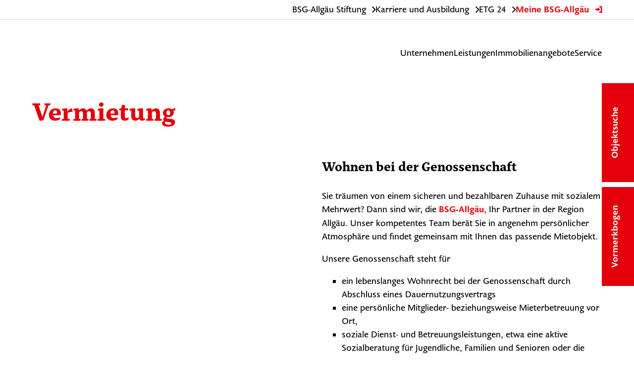

--- FILE ---
content_type: text/html; charset=UTF-8
request_url: https://www.bsg-allgaeu.de/angebot/vermietung/
body_size: 22872
content:
<!doctype html><html lang="de_DE"><head><script data-no-optimize="1">var litespeed_docref=sessionStorage.getItem("litespeed_docref");litespeed_docref&&(Object.defineProperty(document,"referrer",{get:function(){return litespeed_docref}}),sessionStorage.removeItem("litespeed_docref"));</script> <meta charset="UTF-8"><meta name="viewport"
content="width=device-width, user-scalable=no, initial-scale=1.0, maximum-scale=4.0, minimum-scale=1.0"><meta http-equiv="X-UA-Compatible" content="ie=edge"><title>Vermietung &#8211; BSG-Allgäu</title><meta name='robots' content='max-image-preview:large' /><style>img:is([sizes="auto" i], [sizes^="auto," i]) { contain-intrinsic-size: 3000px 1500px }</style><link rel='dns-prefetch' href='//hcaptcha.com' /><link data-optimized="2" rel="stylesheet" href="https://www.bsg-allgaeu.de/wp-content/litespeed/css/5799e7552b55be4bbedf116781416efa.css?ver=c8214" /><style id='classic-theme-styles-inline-css'>/*! This file is auto-generated */
.wp-block-button__link{color:#fff;background-color:#32373c;border-radius:9999px;box-shadow:none;text-decoration:none;padding:calc(.667em + 2px) calc(1.333em + 2px);font-size:1.125em}.wp-block-file__button{background:#32373c;color:#fff;text-decoration:none}</style><style id='global-styles-inline-css'>:root{--wp--preset--aspect-ratio--square: 1;--wp--preset--aspect-ratio--4-3: 4/3;--wp--preset--aspect-ratio--3-4: 3/4;--wp--preset--aspect-ratio--3-2: 3/2;--wp--preset--aspect-ratio--2-3: 2/3;--wp--preset--aspect-ratio--16-9: 16/9;--wp--preset--aspect-ratio--9-16: 9/16;--wp--preset--color--black: #000000;--wp--preset--color--cyan-bluish-gray: #abb8c3;--wp--preset--color--white: #ffffff;--wp--preset--color--pale-pink: #f78da7;--wp--preset--color--vivid-red: #cf2e2e;--wp--preset--color--luminous-vivid-orange: #ff6900;--wp--preset--color--luminous-vivid-amber: #fcb900;--wp--preset--color--light-green-cyan: #7bdcb5;--wp--preset--color--vivid-green-cyan: #00d084;--wp--preset--color--pale-cyan-blue: #8ed1fc;--wp--preset--color--vivid-cyan-blue: #0693e3;--wp--preset--color--vivid-purple: #9b51e0;--wp--preset--gradient--vivid-cyan-blue-to-vivid-purple: linear-gradient(135deg,rgba(6,147,227,1) 0%,rgb(155,81,224) 100%);--wp--preset--gradient--light-green-cyan-to-vivid-green-cyan: linear-gradient(135deg,rgb(122,220,180) 0%,rgb(0,208,130) 100%);--wp--preset--gradient--luminous-vivid-amber-to-luminous-vivid-orange: linear-gradient(135deg,rgba(252,185,0,1) 0%,rgba(255,105,0,1) 100%);--wp--preset--gradient--luminous-vivid-orange-to-vivid-red: linear-gradient(135deg,rgba(255,105,0,1) 0%,rgb(207,46,46) 100%);--wp--preset--gradient--very-light-gray-to-cyan-bluish-gray: linear-gradient(135deg,rgb(238,238,238) 0%,rgb(169,184,195) 100%);--wp--preset--gradient--cool-to-warm-spectrum: linear-gradient(135deg,rgb(74,234,220) 0%,rgb(151,120,209) 20%,rgb(207,42,186) 40%,rgb(238,44,130) 60%,rgb(251,105,98) 80%,rgb(254,248,76) 100%);--wp--preset--gradient--blush-light-purple: linear-gradient(135deg,rgb(255,206,236) 0%,rgb(152,150,240) 100%);--wp--preset--gradient--blush-bordeaux: linear-gradient(135deg,rgb(254,205,165) 0%,rgb(254,45,45) 50%,rgb(107,0,62) 100%);--wp--preset--gradient--luminous-dusk: linear-gradient(135deg,rgb(255,203,112) 0%,rgb(199,81,192) 50%,rgb(65,88,208) 100%);--wp--preset--gradient--pale-ocean: linear-gradient(135deg,rgb(255,245,203) 0%,rgb(182,227,212) 50%,rgb(51,167,181) 100%);--wp--preset--gradient--electric-grass: linear-gradient(135deg,rgb(202,248,128) 0%,rgb(113,206,126) 100%);--wp--preset--gradient--midnight: linear-gradient(135deg,rgb(2,3,129) 0%,rgb(40,116,252) 100%);--wp--preset--font-size--small: 13px;--wp--preset--font-size--medium: 20px;--wp--preset--font-size--large: 36px;--wp--preset--font-size--x-large: 42px;--wp--preset--spacing--20: 0.44rem;--wp--preset--spacing--30: 0.67rem;--wp--preset--spacing--40: 1rem;--wp--preset--spacing--50: 1.5rem;--wp--preset--spacing--60: 2.25rem;--wp--preset--spacing--70: 3.38rem;--wp--preset--spacing--80: 5.06rem;--wp--preset--shadow--natural: 6px 6px 9px rgba(0, 0, 0, 0.2);--wp--preset--shadow--deep: 12px 12px 50px rgba(0, 0, 0, 0.4);--wp--preset--shadow--sharp: 6px 6px 0px rgba(0, 0, 0, 0.2);--wp--preset--shadow--outlined: 6px 6px 0px -3px rgba(255, 255, 255, 1), 6px 6px rgba(0, 0, 0, 1);--wp--preset--shadow--crisp: 6px 6px 0px rgba(0, 0, 0, 1);}:where(.is-layout-flex){gap: 0.5em;}:where(.is-layout-grid){gap: 0.5em;}body .is-layout-flex{display: flex;}.is-layout-flex{flex-wrap: wrap;align-items: center;}.is-layout-flex > :is(*, div){margin: 0;}body .is-layout-grid{display: grid;}.is-layout-grid > :is(*, div){margin: 0;}:where(.wp-block-columns.is-layout-flex){gap: 2em;}:where(.wp-block-columns.is-layout-grid){gap: 2em;}:where(.wp-block-post-template.is-layout-flex){gap: 1.25em;}:where(.wp-block-post-template.is-layout-grid){gap: 1.25em;}.has-black-color{color: var(--wp--preset--color--black) !important;}.has-cyan-bluish-gray-color{color: var(--wp--preset--color--cyan-bluish-gray) !important;}.has-white-color{color: var(--wp--preset--color--white) !important;}.has-pale-pink-color{color: var(--wp--preset--color--pale-pink) !important;}.has-vivid-red-color{color: var(--wp--preset--color--vivid-red) !important;}.has-luminous-vivid-orange-color{color: var(--wp--preset--color--luminous-vivid-orange) !important;}.has-luminous-vivid-amber-color{color: var(--wp--preset--color--luminous-vivid-amber) !important;}.has-light-green-cyan-color{color: var(--wp--preset--color--light-green-cyan) !important;}.has-vivid-green-cyan-color{color: var(--wp--preset--color--vivid-green-cyan) !important;}.has-pale-cyan-blue-color{color: var(--wp--preset--color--pale-cyan-blue) !important;}.has-vivid-cyan-blue-color{color: var(--wp--preset--color--vivid-cyan-blue) !important;}.has-vivid-purple-color{color: var(--wp--preset--color--vivid-purple) !important;}.has-black-background-color{background-color: var(--wp--preset--color--black) !important;}.has-cyan-bluish-gray-background-color{background-color: var(--wp--preset--color--cyan-bluish-gray) !important;}.has-white-background-color{background-color: var(--wp--preset--color--white) !important;}.has-pale-pink-background-color{background-color: var(--wp--preset--color--pale-pink) !important;}.has-vivid-red-background-color{background-color: var(--wp--preset--color--vivid-red) !important;}.has-luminous-vivid-orange-background-color{background-color: var(--wp--preset--color--luminous-vivid-orange) !important;}.has-luminous-vivid-amber-background-color{background-color: var(--wp--preset--color--luminous-vivid-amber) !important;}.has-light-green-cyan-background-color{background-color: var(--wp--preset--color--light-green-cyan) !important;}.has-vivid-green-cyan-background-color{background-color: var(--wp--preset--color--vivid-green-cyan) !important;}.has-pale-cyan-blue-background-color{background-color: var(--wp--preset--color--pale-cyan-blue) !important;}.has-vivid-cyan-blue-background-color{background-color: var(--wp--preset--color--vivid-cyan-blue) !important;}.has-vivid-purple-background-color{background-color: var(--wp--preset--color--vivid-purple) !important;}.has-black-border-color{border-color: var(--wp--preset--color--black) !important;}.has-cyan-bluish-gray-border-color{border-color: var(--wp--preset--color--cyan-bluish-gray) !important;}.has-white-border-color{border-color: var(--wp--preset--color--white) !important;}.has-pale-pink-border-color{border-color: var(--wp--preset--color--pale-pink) !important;}.has-vivid-red-border-color{border-color: var(--wp--preset--color--vivid-red) !important;}.has-luminous-vivid-orange-border-color{border-color: var(--wp--preset--color--luminous-vivid-orange) !important;}.has-luminous-vivid-amber-border-color{border-color: var(--wp--preset--color--luminous-vivid-amber) !important;}.has-light-green-cyan-border-color{border-color: var(--wp--preset--color--light-green-cyan) !important;}.has-vivid-green-cyan-border-color{border-color: var(--wp--preset--color--vivid-green-cyan) !important;}.has-pale-cyan-blue-border-color{border-color: var(--wp--preset--color--pale-cyan-blue) !important;}.has-vivid-cyan-blue-border-color{border-color: var(--wp--preset--color--vivid-cyan-blue) !important;}.has-vivid-purple-border-color{border-color: var(--wp--preset--color--vivid-purple) !important;}.has-vivid-cyan-blue-to-vivid-purple-gradient-background{background: var(--wp--preset--gradient--vivid-cyan-blue-to-vivid-purple) !important;}.has-light-green-cyan-to-vivid-green-cyan-gradient-background{background: var(--wp--preset--gradient--light-green-cyan-to-vivid-green-cyan) !important;}.has-luminous-vivid-amber-to-luminous-vivid-orange-gradient-background{background: var(--wp--preset--gradient--luminous-vivid-amber-to-luminous-vivid-orange) !important;}.has-luminous-vivid-orange-to-vivid-red-gradient-background{background: var(--wp--preset--gradient--luminous-vivid-orange-to-vivid-red) !important;}.has-very-light-gray-to-cyan-bluish-gray-gradient-background{background: var(--wp--preset--gradient--very-light-gray-to-cyan-bluish-gray) !important;}.has-cool-to-warm-spectrum-gradient-background{background: var(--wp--preset--gradient--cool-to-warm-spectrum) !important;}.has-blush-light-purple-gradient-background{background: var(--wp--preset--gradient--blush-light-purple) !important;}.has-blush-bordeaux-gradient-background{background: var(--wp--preset--gradient--blush-bordeaux) !important;}.has-luminous-dusk-gradient-background{background: var(--wp--preset--gradient--luminous-dusk) !important;}.has-pale-ocean-gradient-background{background: var(--wp--preset--gradient--pale-ocean) !important;}.has-electric-grass-gradient-background{background: var(--wp--preset--gradient--electric-grass) !important;}.has-midnight-gradient-background{background: var(--wp--preset--gradient--midnight) !important;}.has-small-font-size{font-size: var(--wp--preset--font-size--small) !important;}.has-medium-font-size{font-size: var(--wp--preset--font-size--medium) !important;}.has-large-font-size{font-size: var(--wp--preset--font-size--large) !important;}.has-x-large-font-size{font-size: var(--wp--preset--font-size--x-large) !important;}
:where(.wp-block-post-template.is-layout-flex){gap: 1.25em;}:where(.wp-block-post-template.is-layout-grid){gap: 1.25em;}
:where(.wp-block-columns.is-layout-flex){gap: 2em;}:where(.wp-block-columns.is-layout-grid){gap: 2em;}
:root :where(.wp-block-pullquote){font-size: 1.5em;line-height: 1.6;}</style> <script type="litespeed/javascript" data-src="https://www.bsg-allgaeu.de/wp-includes/js/jquery/jquery.min.js" id="jquery-core-js"></script> <script id="theme-script-js-extra" type="litespeed/javascript">var ajaxurl=["https:\/\/www.bsg-allgaeu.de\/wp-admin\/admin-ajax.php"]</script> <link rel="https://api.w.org/" href="https://www.bsg-allgaeu.de/wp-json/" /><link rel="alternate" title="JSON" type="application/json" href="https://www.bsg-allgaeu.de/wp-json/wp/v2/pages/1249" /><link rel="EditURI" type="application/rsd+xml" title="RSD" href="https://www.bsg-allgaeu.de/xmlrpc.php?rsd" /><meta name="generator" content="WordPress 6.8.3" /><link rel="canonical" href="https://www.bsg-allgaeu.de/angebot/vermietung/" /><link rel='shortlink' href='https://www.bsg-allgaeu.de/?p=1249' /><link rel="alternate" title="oEmbed (JSON)" type="application/json+oembed" href="https://www.bsg-allgaeu.de/wp-json/oembed/1.0/embed?url=https%3A%2F%2Fwww.bsg-allgaeu.de%2Fangebot%2Fvermietung%2F" /><link rel="alternate" title="oEmbed (XML)" type="text/xml+oembed" href="https://www.bsg-allgaeu.de/wp-json/oembed/1.0/embed?url=https%3A%2F%2Fwww.bsg-allgaeu.de%2Fangebot%2Fvermietung%2F&#038;format=xml" /><style>.h-captcha{position:relative;display:block;margin-bottom:2rem;padding:0;clear:both}.h-captcha[data-size="normal"]{width:302px;height:76px}.h-captcha[data-size="compact"]{width:158px;height:138px}.h-captcha[data-size="invisible"]{display:none}.h-captcha iframe{z-index:1}.h-captcha::before{content:"";display:block;position:absolute;top:0;left:0;background:url(https://www.bsg-allgaeu.de/wp-content/plugins/hcaptcha-for-forms-and-more/assets/images/hcaptcha-div-logo.svg) no-repeat;border:1px solid #fff0;border-radius:4px;box-sizing:border-box}.h-captcha::after{content:"The hCaptcha loading is delayed until user interaction.";font-family:-apple-system,system-ui,BlinkMacSystemFont,"Segoe UI",Roboto,Oxygen,Ubuntu,"Helvetica Neue",Arial,sans-serif;font-size:10px;font-weight:500;position:absolute;top:0;bottom:0;left:0;right:0;box-sizing:border-box;color:#bf1722;opacity:0}.h-captcha:not(:has(iframe))::after{animation:hcap-msg-fade-in .3s ease forwards;animation-delay:2s}.h-captcha:has(iframe)::after{animation:none;opacity:0}@keyframes hcap-msg-fade-in{to{opacity:1}}.h-captcha[data-size="normal"]::before{width:302px;height:76px;background-position:93.8% 28%}.h-captcha[data-size="normal"]::after{width:302px;height:76px;display:flex;flex-wrap:wrap;align-content:center;line-height:normal;padding:0 75px 0 10px}.h-captcha[data-size="compact"]::before{width:158px;height:138px;background-position:49.9% 78.8%}.h-captcha[data-size="compact"]::after{width:158px;height:138px;text-align:center;line-height:normal;padding:24px 10px 10px 10px}.h-captcha[data-theme="light"]::before,body.is-light-theme .h-captcha[data-theme="auto"]::before,.h-captcha[data-theme="auto"]::before{background-color:#fafafa;border:1px solid #e0e0e0}.h-captcha[data-theme="dark"]::before,body.is-dark-theme .h-captcha[data-theme="auto"]::before,html.wp-dark-mode-active .h-captcha[data-theme="auto"]::before,html.drdt-dark-mode .h-captcha[data-theme="auto"]::before{background-image:url(https://www.bsg-allgaeu.de/wp-content/plugins/hcaptcha-for-forms-and-more/assets/images/hcaptcha-div-logo-white.svg);background-repeat:no-repeat;background-color:#333;border:1px solid #f5f5f5}@media (prefers-color-scheme:dark){.h-captcha[data-theme="auto"]::before{background-image:url(https://www.bsg-allgaeu.de/wp-content/plugins/hcaptcha-for-forms-and-more/assets/images/hcaptcha-div-logo-white.svg);background-repeat:no-repeat;background-color:#333;border:1px solid #f5f5f5}}.h-captcha[data-theme="custom"]::before{background-color:initial}.h-captcha[data-size="invisible"]::before,.h-captcha[data-size="invisible"]::after{display:none}.h-captcha iframe{position:relative}div[style*="z-index: 2147483647"] div[style*="border-width: 11px"][style*="position: absolute"][style*="pointer-events: none"]{border-style:none}</style><style>.elementor-widget-login .h-captcha{margin-bottom:0}</style><meta name="generator" content="Elementor 3.30.2; features: additional_custom_breakpoints; settings: css_print_method-external, google_font-enabled, font_display-auto"><style>.e-con.e-parent:nth-of-type(n+4):not(.e-lazyloaded):not(.e-no-lazyload),
				.e-con.e-parent:nth-of-type(n+4):not(.e-lazyloaded):not(.e-no-lazyload) * {
					background-image: none !important;
				}
				@media screen and (max-height: 1024px) {
					.e-con.e-parent:nth-of-type(n+3):not(.e-lazyloaded):not(.e-no-lazyload),
					.e-con.e-parent:nth-of-type(n+3):not(.e-lazyloaded):not(.e-no-lazyload) * {
						background-image: none !important;
					}
				}
				@media screen and (max-height: 640px) {
					.e-con.e-parent:nth-of-type(n+2):not(.e-lazyloaded):not(.e-no-lazyload),
					.e-con.e-parent:nth-of-type(n+2):not(.e-lazyloaded):not(.e-no-lazyload) * {
						background-image: none !important;
					}
				}</style><noscript><style>.lazyload[data-src]{display:none !important;}</style></noscript><style>.lazyload{background-image:none !important;}.lazyload:before{background-image:none !important;}</style><style>.elementor-field-type-hcaptcha .elementor-field{background:transparent!important}.elementor-field-type-hcaptcha .h-captcha{margin-bottom:unset}</style><link rel="icon" href="https://www.bsg-allgaeu.de/wp-content/uploads/2021/07/bsg-favicon.svg" sizes="32x32" /><link rel="icon" href="https://www.bsg-allgaeu.de/wp-content/uploads/2021/07/bsg-favicon.svg" sizes="192x192" /><link rel="apple-touch-icon" href="https://www.bsg-allgaeu.de/wp-content/uploads/2021/07/bsg-favicon.svg" /><meta name="msapplication-TileImage" content="https://www.bsg-allgaeu.de/wp-content/uploads/2021/07/bsg-favicon.svg" /><style id="wp-custom-css">iframe body .hide_only_on_480 {
    display: none !important;
}</style></head><body class="wp-singular page-template-default page page-id-1249 page-child parent-pageid-877 wp-custom-logo wp-theme-dcwi-theme dcwiStyles elementor-default elementor-kit-6 elementor-page elementor-page-1249 elementor-page-1811 elementor-page-2000"><ul id="menu-side-menu" class="side-menu"><li id="menu-item-859" class="menu-item menu-item-type-custom menu-item-object-custom current-menu-ancestor current-menu-parent menu-item-has-children menu-item-859"><a href="#">Objektsuche</a><ul class="sub-menu"><li id="menu-item-2243" class="menu-item menu-item-type-post_type menu-item-object-page current-menu-item page_item page-item-1249 current_page_item menu-item-2243"><a href="https://www.bsg-allgaeu.de/angebot/vermietung/" aria-current="page">Vermietung</a></li><li id="menu-item-2242" class="menu-item menu-item-type-post_type menu-item-object-page menu-item-2242"><a href="https://www.bsg-allgaeu.de/angebot/verkauf/">Verkauf</a></li></ul></li><li id="menu-item-860" class="menu-item menu-item-type-custom menu-item-object-custom current-menu-ancestor current-menu-parent menu-item-has-children menu-item-860"><a href="#">Vormerkbogen</a><ul class="sub-menu"><li id="menu-item-5253" class="menu-item menu-item-type-custom menu-item-object-custom current-menu-item menu-item-5253"><a target="_blank" href="https://www.bsg-allgaeu.de/angebot/vermietung/" aria-current="page">Mietinteressiert</a></li><li id="menu-item-5173" class="menu-item menu-item-type-post_type menu-item-object-page menu-item-5173"><a href="https://www.bsg-allgaeu.de/angebot/verkauf/">Kaufinteressiert</a></li></ul></li></ul><button type="button" class="do-openSlideDown button button--hidden">mehr lesen</button><span id="site-top"></span><header class="header "><div class="header__topBar"><div class="header__inner"><ul id="menu-top-menu" class="header__topMenu"><li id="menu-item-26" class="icon-link menu-item menu-item-type-custom menu-item-object-custom menu-item-26"><a target="_blank" href="https://www.bsg-allgaeu-stiftung.de/">BSG-Allgäu Stiftung</a></li><li id="menu-item-27" class="icon-link menu-item menu-item-type-custom menu-item-object-custom menu-item-27"><a target="_blank" href="https://karriere.bsg-allgaeu.de/">Karriere und Ausbildung</a></li><li id="menu-item-28" class="icon-link menu-item menu-item-type-custom menu-item-object-custom menu-item-28"><a target="_blank" href="https://app.etg24.de/app/bsg-allgaeu/account/login">ETG 24</a></li><li id="menu-item-135" class="icon-link icon-link--login menu-item menu-item-type-custom menu-item-object-custom menu-item-135"><a target="_blank" href="https://bsg-allgaeu-crmportal.aareon.com/site/login/anmeldung">Meine BSG-Allgäu</a></li></ul></div></div><div class="header__mainBar"><div class="header__inner -main">
<a href="https://www.bsg-allgaeu.de/" class="custom-logo-link" rel="home"><img loading="lazy" width="130" height="64" src="[data-uri]" class="custom-logo lazyload" alt="BSG-Allgäu" decoding="async" data-src="https://www.bsg-allgaeu.de/wp-content/uploads/2021/07/bsg-allgaeu.svg" data-eio-rwidth="130" data-eio-rheight="64" /><noscript><img loading="lazy" width="130" height="64" src="https://www.bsg-allgaeu.de/wp-content/uploads/2021/07/bsg-allgaeu.svg" class="custom-logo" alt="BSG-Allgäu" decoding="async" data-eio="l" /></noscript></a><ul id="menu-main" class="header__mainMenu -background"><li id="menu-item-454" class="menu-item menu-item-type-post_type menu-item-object-page menu-item-has-children menu-item-454"><a href="https://www.bsg-allgaeu.de/unternehmen/">Unternehmen</a><ul class="sub-menu"><li id="menu-item-2037" class="menu-item menu-item-type-post_type menu-item-object-page menu-item-2037"><a href="https://www.bsg-allgaeu.de/unternehmen/">Die BSG-Allgäu</a></li><li id="menu-item-2304" class="menu-item menu-item-type-post_type menu-item-object-page menu-item-2304"><a href="https://www.bsg-allgaeu.de/wir-sind-fuer-sie-da/">Wir sind für Sie da</a></li><li id="menu-item-893" class="menu-item menu-item-type-post_type menu-item-object-page menu-item-893"><a href="https://www.bsg-allgaeu.de/aktuelles/">Aktuelles</a></li><li id="menu-item-5311" class="menu-item menu-item-type-custom menu-item-object-custom menu-item-5311"><a target="_blank" href="https://karriere.bsg-allgaeu.de/">Karriere und Ausbildung</a></li></ul></li><li id="menu-item-886" class="menu-item menu-item-type-post_type menu-item-object-page current-page-ancestor current-menu-ancestor current-menu-parent current-page-parent current_page_parent current_page_ancestor menu-item-has-children menu-item-886"><a href="https://www.bsg-allgaeu.de/angebot/">Leistungen</a><ul class="sub-menu"><li id="menu-item-1278" class="menu-item menu-item-type-post_type menu-item-object-page current-menu-item page_item page-item-1249 current_page_item menu-item-1278"><a href="https://www.bsg-allgaeu.de/angebot/vermietung/" aria-current="page">Vermietung</a></li><li id="menu-item-1826" class="menu-item menu-item-type-post_type menu-item-object-page menu-item-1826"><a href="https://www.bsg-allgaeu.de/angebot/verkauf/">Verkauf</a></li><li id="menu-item-1996" class="menu-item menu-item-type-post_type menu-item-object-page menu-item-1996"><a href="https://www.bsg-allgaeu.de/verwaltung/">Verwaltung</a></li><li id="menu-item-1999" class="menu-item menu-item-type-post_type menu-item-object-page menu-item-1999"><a href="https://www.bsg-allgaeu.de/bauplanung/">Bauplanung</a></li></ul></li><li id="menu-item-885" class="menu-item menu-item-type-post_type menu-item-object-page menu-item-has-children menu-item-885"><a href="https://www.bsg-allgaeu.de/referenzen/">Immobilienangebote</a><ul class="sub-menu"><li id="menu-item-3644" class="menu-item menu-item-type-post_type menu-item-object-page menu-item-3644"><a href="https://www.bsg-allgaeu.de/bauvorhaben/">Bauvorhaben</a></li><li id="menu-item-5879" class="menu-item menu-item-type-post_type menu-item-object-page menu-item-5879"><a href="https://www.bsg-allgaeu.de/gebrauchtimmobilien/">Gebrauchtimmobilien</a></li><li id="menu-item-5800" class="menu-item menu-item-type-post_type menu-item-object-page menu-item-5800"><a href="https://www.bsg-allgaeu.de/musterhaus/">Musterhaus</a></li><li id="menu-item-901" class="menu-item menu-item-type-post_type menu-item-object-page menu-item-901"><a href="https://www.bsg-allgaeu.de/referenzen/">Referenzen</a></li></ul></li><li id="menu-item-884" class="menu-item menu-item-type-post_type menu-item-object-page menu-item-has-children menu-item-884"><a href="https://www.bsg-allgaeu.de/service/">Service</a><ul class="sub-menu"><li id="menu-item-2237" class="menu-item menu-item-type-post_type menu-item-object-page menu-item-2237"><a href="https://www.bsg-allgaeu.de/service/">Mieterservice</a></li><li id="menu-item-2236" class="menu-item menu-item-type-post_type menu-item-object-page menu-item-2236"><a href="https://www.bsg-allgaeu.de/mediathek/">Mediathek</a></li><li id="menu-item-2207" class="menu-item menu-item-type-post_type menu-item-object-page menu-item-2207"><a href="https://www.bsg-allgaeu.de/downloads/">Downloads</a></li><li id="menu-item-2208" class="menu-item menu-item-type-post_type menu-item-object-page menu-item-2208"><a href="https://www.bsg-allgaeu.de/faq/">FAQ</a></li></ul></li></ul>
<a class="header__navToggle -background"
href="#elementor-action%3Aaction%3Dpopup%3Aopen%26settings%3DeyJpZCI6Ijg2OCIsInRvZ2dsZSI6ZmFsc2V9">
<img src="[data-uri]" alt="" data-src="https://www.bsg-allgaeu.de/wp-content/themes/dcwi-theme/assets/static/hamburger.svg" decoding="async" class="lazyload"><noscript><img src="https://www.bsg-allgaeu.de/wp-content/themes/dcwi-theme/assets/static/hamburger.svg" alt="" data-eio="l"></noscript>
</a></div></div><div class="header__stickyBar"><div class="header__inner"><ul id="menu-main-1" class="header__mainMenu"><li class="menu-item menu-item-type-post_type menu-item-object-page menu-item-has-children menu-item-454"><a href="https://www.bsg-allgaeu.de/unternehmen/">Unternehmen</a><ul class="sub-menu"><li class="menu-item menu-item-type-post_type menu-item-object-page menu-item-2037"><a href="https://www.bsg-allgaeu.de/unternehmen/">Die BSG-Allgäu</a></li><li class="menu-item menu-item-type-post_type menu-item-object-page menu-item-2304"><a href="https://www.bsg-allgaeu.de/wir-sind-fuer-sie-da/">Wir sind für Sie da</a></li><li class="menu-item menu-item-type-post_type menu-item-object-page menu-item-893"><a href="https://www.bsg-allgaeu.de/aktuelles/">Aktuelles</a></li><li class="menu-item menu-item-type-custom menu-item-object-custom menu-item-5311"><a target="_blank" href="https://karriere.bsg-allgaeu.de/">Karriere und Ausbildung</a></li></ul></li><li class="menu-item menu-item-type-post_type menu-item-object-page current-page-ancestor current-menu-ancestor current-menu-parent current-page-parent current_page_parent current_page_ancestor menu-item-has-children menu-item-886"><a href="https://www.bsg-allgaeu.de/angebot/">Leistungen</a><ul class="sub-menu"><li class="menu-item menu-item-type-post_type menu-item-object-page current-menu-item page_item page-item-1249 current_page_item menu-item-1278"><a href="https://www.bsg-allgaeu.de/angebot/vermietung/" aria-current="page">Vermietung</a></li><li class="menu-item menu-item-type-post_type menu-item-object-page menu-item-1826"><a href="https://www.bsg-allgaeu.de/angebot/verkauf/">Verkauf</a></li><li class="menu-item menu-item-type-post_type menu-item-object-page menu-item-1996"><a href="https://www.bsg-allgaeu.de/verwaltung/">Verwaltung</a></li><li class="menu-item menu-item-type-post_type menu-item-object-page menu-item-1999"><a href="https://www.bsg-allgaeu.de/bauplanung/">Bauplanung</a></li></ul></li><li class="menu-item menu-item-type-post_type menu-item-object-page menu-item-has-children menu-item-885"><a href="https://www.bsg-allgaeu.de/referenzen/">Immobilienangebote</a><ul class="sub-menu"><li class="menu-item menu-item-type-post_type menu-item-object-page menu-item-3644"><a href="https://www.bsg-allgaeu.de/bauvorhaben/">Bauvorhaben</a></li><li class="menu-item menu-item-type-post_type menu-item-object-page menu-item-5879"><a href="https://www.bsg-allgaeu.de/gebrauchtimmobilien/">Gebrauchtimmobilien</a></li><li class="menu-item menu-item-type-post_type menu-item-object-page menu-item-5800"><a href="https://www.bsg-allgaeu.de/musterhaus/">Musterhaus</a></li><li class="menu-item menu-item-type-post_type menu-item-object-page menu-item-901"><a href="https://www.bsg-allgaeu.de/referenzen/">Referenzen</a></li></ul></li><li class="menu-item menu-item-type-post_type menu-item-object-page menu-item-has-children menu-item-884"><a href="https://www.bsg-allgaeu.de/service/">Service</a><ul class="sub-menu"><li class="menu-item menu-item-type-post_type menu-item-object-page menu-item-2237"><a href="https://www.bsg-allgaeu.de/service/">Mieterservice</a></li><li class="menu-item menu-item-type-post_type menu-item-object-page menu-item-2236"><a href="https://www.bsg-allgaeu.de/mediathek/">Mediathek</a></li><li class="menu-item menu-item-type-post_type menu-item-object-page menu-item-2207"><a href="https://www.bsg-allgaeu.de/downloads/">Downloads</a></li><li class="menu-item menu-item-type-post_type menu-item-object-page menu-item-2208"><a href="https://www.bsg-allgaeu.de/faq/">FAQ</a></li></ul></li></ul>            <a class="header__navToggle"
href="#elementor-action%3Aaction%3Dpopup%3Aopen%26settings%3DeyJpZCI6Ijg2OCIsInRvZ2dsZSI6ZmFsc2V9">
<img src="[data-uri]" alt="" data-src="https://www.bsg-allgaeu.de/wp-content/themes/dcwi-theme/assets/static/hamburger_white.svg" decoding="async" class="lazyload"><noscript><img src="https://www.bsg-allgaeu.de/wp-content/themes/dcwi-theme/assets/static/hamburger_white.svg" alt="" data-eio="l"></noscript>
</a></div></div></header><div class="content default" id="default_1249"><div data-elementor-type="single-page" data-elementor-id="2000" class="elementor elementor-2000 elementor-location-single post-1249 page type-page status-publish hentry" data-elementor-post-type="elementor_library"><div class="elementor-section elementor-top-section elementor-element elementor-element-9302e91 elementor-section-boxed elementor-section-height-default elementor-section-height-default" data-id="9302e91" data-element_type="section"><div class="elementor-container elementor-column-gap-default"><div class="elementor-column elementor-col-100 elementor-top-column elementor-element elementor-element-08a802e" data-id="08a802e" data-element_type="column"><div class="elementor-widget-wrap elementor-element-populated"><div class="elementor-element elementor-element-00ba88a elementor-widget elementor-widget-theme-post-title elementor-page-title elementor-widget-heading" data-id="00ba88a" data-element_type="widget" data-widget_type="theme-post-title.default"><div class="elementor-widget-container"><h2 class="elementor-heading-title elementor-size-default">Vermietung</h2></div></div></div></div></div></div><div class="elementor-section elementor-top-section elementor-element elementor-element-87e6f5b elementor-section-full_width elementor-section-height-default elementor-section-height-default" data-id="87e6f5b" data-element_type="section"><div class="elementor-container elementor-column-gap-no"><div class="elementor-column elementor-col-100 elementor-top-column elementor-element elementor-element-22bb63c" data-id="22bb63c" data-element_type="column"><div class="elementor-widget-wrap elementor-element-populated"><div class="elementor-element elementor-element-7b232d2 elementor-widget elementor-widget-theme-post-content" data-id="7b232d2" data-element_type="widget" data-widget_type="theme-post-content.default"><div class="elementor-widget-container"><div data-elementor-type="wp-page" data-elementor-id="1249" class="elementor elementor-1249" data-elementor-post-type="page"><div class="elementor-section elementor-top-section elementor-element elementor-element-282ad1e9 elementor-section-boxed elementor-section-height-default elementor-section-height-default" data-id="282ad1e9" data-element_type="section"><div class="elementor-container elementor-column-gap-default"><div class="elementor-column elementor-col-50 elementor-top-column elementor-element elementor-element-1efbf2f" data-id="1efbf2f" data-element_type="column"><div class="elementor-widget-wrap elementor-element-populated"><div class="elementor-element elementor-element-eb224e3 dce_masking-none elementor-invisible elementor-widget elementor-widget-image" data-id="eb224e3" data-element_type="widget" data-settings="{&quot;_animation&quot;:&quot;fadeInLeft&quot;}" data-widget_type="image.default"><div class="elementor-widget-container">
<img fetchpriority="high" fetchpriority="high" decoding="async" width="768" height="512" src="[data-uri]" class="attachment-medium_large size-medium_large wp-image-2990 lazyload" alt=""   data-src="https://www.bsg-allgaeu.de/wp-content/uploads/2022/02/GettyImages-1302150641_k-768x512.jpg.webp" data-srcset="https://www.bsg-allgaeu.de/wp-content/uploads/2022/02/GettyImages-1302150641_k-768x512.jpg.webp 768w, https://www.bsg-allgaeu.de/wp-content/uploads/2022/02/GettyImages-1302150641_k-300x200.jpg.webp 300w, https://www.bsg-allgaeu.de/wp-content/uploads/2022/02/GettyImages-1302150641_k-1024x682.jpg.webp 1024w, https://www.bsg-allgaeu.de/wp-content/uploads/2022/02/GettyImages-1302150641_k-1536x1024.jpg.webp 1536w, https://www.bsg-allgaeu.de/wp-content/uploads/2022/02/GettyImages-1302150641_k.jpg.webp 2000w" data-sizes="auto" data-eio-rwidth="768" data-eio-rheight="512" /><noscript><img fetchpriority="high" fetchpriority="high" decoding="async" width="768" height="512" src="https://www.bsg-allgaeu.de/wp-content/uploads/2022/02/GettyImages-1302150641_k-768x512.jpg.webp" class="attachment-medium_large size-medium_large wp-image-2990" alt="" srcset="https://www.bsg-allgaeu.de/wp-content/uploads/2022/02/GettyImages-1302150641_k-768x512.jpg.webp 768w, https://www.bsg-allgaeu.de/wp-content/uploads/2022/02/GettyImages-1302150641_k-300x200.jpg.webp 300w, https://www.bsg-allgaeu.de/wp-content/uploads/2022/02/GettyImages-1302150641_k-1024x682.jpg.webp 1024w, https://www.bsg-allgaeu.de/wp-content/uploads/2022/02/GettyImages-1302150641_k-1536x1024.jpg.webp 1536w, https://www.bsg-allgaeu.de/wp-content/uploads/2022/02/GettyImages-1302150641_k.jpg.webp 2000w" sizes="(max-width: 768px) 100vw, 768px" data-eio="l" /></noscript></div></div></div></div><div class="elementor-column elementor-col-50 elementor-top-column elementor-element elementor-element-75c5e15c" data-id="75c5e15c" data-element_type="column"><div class="elementor-widget-wrap elementor-element-populated"><section class="elementor-section elementor-inner-section elementor-element elementor-element-4f6a2c0 elementor-section-boxed elementor-section-height-default elementor-section-height-default" data-id="4f6a2c0" data-element_type="section"><div class="elementor-container elementor-column-gap-no"><div class="elementor-column elementor-col-100 elementor-inner-column elementor-element elementor-element-1f2e2ce9" data-id="1f2e2ce9" data-element_type="column"><div class="elementor-widget-wrap elementor-element-populated"><div class="elementor-element elementor-element-55bd8a94 elementor-widget elementor-widget-text-editor" data-id="55bd8a94" data-element_type="widget" data-widget_type="text-editor.default"><div class="elementor-widget-container"><h4>Wohnen bei der Genossenschaft</h4><p>Sie träumen von einem sicheren und bezahlbaren Zuhause mit sozialem Mehrwert? Dann sind wir, die <a href="https://www.bsg-allgaeu.de/unternehmen/">BSG-Allgäu</a>, Ihr Partner in der Region Allgäu. Unser kompetentes Team berät Sie in angenehm persönlicher Atmosphäre und findet gemeinsam mit Ihnen das passende Mietobjekt.</p><p>Unsere Genossenschaft steht für</p><ul><li>ein lebenslanges Wohnrecht bei der Genossenschaft durch Abschluss eines Dauernutzungsvertrags</li><li>eine persönliche Mitglieder- beziehungsweise Mieterbetreuung vor Ort,</li><li>soziale Dienst- und Betreuungsleistungen, etwa eine aktive Sozialberatung für Jugendliche, Familien und Senioren oder die Mietschuldnerberatung,</li><li>eine kompetente Beratung in allen Wohnungsfragen,</li><li>die Möglichkeit, Genossenschaftsanteile zu erwerben und eine Dividende zu erhalten,</li><li>unseren Hausmeister- und Handwerkerservice sowie einen 24-Stunden-Notruf.</li></ul><p>Provisionsfrei vermitteln wir neben unseren eigenen Mietobjekten auch preisgünstige Mietwohnungen anderer Eigentümer.</p><p><strong>Aktuell kann es aufgrund der sehr hohen Nachfrage nach bezahlbarem Wohnraum leider zu langen Wartezeiten kommen; wir bitten um Verständnis, dass wir aufgrund der wenigen Wohnungswechsel in unseren genossenschaftlichen Wohnanlagen leider nur sehr wenige frei werdende Wohnungsangebote unterbreiten können.</strong></p><p><a href="https://www.bsg-allgaeu.de/wir-sind-fuer-sie-da/#hausverwaltung"><strong>Bei Fragen oder Interesse helfen wir Ihnen gerne</strong></a></p></div></div></div></div></div></section></div></div></div></div><section class="elementor-section elementor-top-section elementor-element elementor-element-f27fa7a elementor-section-boxed elementor-section-height-default elementor-section-height-default" data-id="f27fa7a" data-element_type="section"><div class="elementor-container elementor-column-gap-default"><div class="elementor-column elementor-col-50 elementor-top-column elementor-element elementor-element-e5fa497" data-id="e5fa497" data-element_type="column"><div class="elementor-widget-wrap elementor-element-populated"><div class="elementor-element elementor-element-2c632f18 elementor-widget elementor-widget-heading" data-id="2c632f18" data-element_type="widget" data-widget_type="heading.default"><div class="elementor-widget-container"><h3 class="elementor-heading-title elementor-size-default">Ansprechpartner</h3></div></div><div class="elementor-element elementor-element-6ae11d2d elementor-widget elementor-widget-single-member" data-id="6ae11d2d" data-element_type="widget" data-widget_type="single-member.default"><div class="elementor-widget-container"><div class="member">
<img width="350" height="350" src="[data-uri]" class="attachment-350x0 size-350x0 wp-post-image lazyload" alt="" decoding="async"   data-src="https://www.bsg-allgaeu.de/wp-content/uploads/2022/01/0192_Bitter_Laura_Neu.jpg.webp" data-srcset="https://www.bsg-allgaeu.de/wp-content/uploads/2022/01/0192_Bitter_Laura_Neu.jpg.webp 616w, https://www.bsg-allgaeu.de/wp-content/uploads/2022/01/0192_Bitter_Laura_Neu-300x300.jpg.webp 300w, https://www.bsg-allgaeu.de/wp-content/uploads/2022/01/0192_Bitter_Laura_Neu-150x150.jpg.webp 150w" data-sizes="auto" data-eio-rwidth="616" data-eio-rheight="616" /><noscript><img width="350" height="350" src="https://www.bsg-allgaeu.de/wp-content/uploads/2022/01/0192_Bitter_Laura_Neu.jpg.webp" class="attachment-350x0 size-350x0 wp-post-image" alt="" decoding="async" srcset="https://www.bsg-allgaeu.de/wp-content/uploads/2022/01/0192_Bitter_Laura_Neu.jpg.webp 616w, https://www.bsg-allgaeu.de/wp-content/uploads/2022/01/0192_Bitter_Laura_Neu-300x300.jpg.webp 300w, https://www.bsg-allgaeu.de/wp-content/uploads/2022/01/0192_Bitter_Laura_Neu-150x150.jpg.webp 150w" sizes="(max-width: 350px) 100vw, 350px" data-eio="l" /></noscript><h5 class="member__title">Laura Bitter</h5>
<span class="member__role like-h5">Vermietung</span><ul class="member__contact"><li class="member__position">
<span class="member__link">Immobilienfachwirtin (IHK)</span></li><li class="member__email">
<a class="member__link do-secure-mail-to" href="" data-email="[&quot;bit&quot;,&quot;ter&quot;,&quot;@bs&quot;,&quot;g-a&quot;,&quot;llg&quot;,&quot;aeu&quot;,&quot;.de&quot;]">
<i aria-hidden="true" class="member__icon icon icon-mail"></i>
E-Mail                        </a></li><li class="member__phone">
<a class="member__link" href="tel:08315611784">
<i aria-hidden="true" class="member__icon icon icon-phone"></i>
0831/56117-84                        </a></li></ul></div></div></div><div class="elementor-element elementor-element-74847ade elementor-widget elementor-widget-spacer" data-id="74847ade" data-element_type="widget" data-widget_type="spacer.default"><div class="elementor-widget-container"><div class="elementor-spacer"><div class="elementor-spacer-inner"></div></div></div></div><div class="elementor-element elementor-element-2b755ae7 elementor-widget elementor-widget-single-member" data-id="2b755ae7" data-element_type="widget" data-widget_type="single-member.default"><div class="elementor-widget-container"><div class="member">
<img width="350" height="350" src="[data-uri]" class="attachment-350x0 size-350x0 wp-post-image lazyload" alt="" decoding="async"   data-src="https://www.bsg-allgaeu.de/wp-content/uploads/2022/01/0178_Sommer_Nadine_Quad.jpg.webp" data-srcset="https://www.bsg-allgaeu.de/wp-content/uploads/2022/01/0178_Sommer_Nadine_Quad.jpg.webp 616w, https://www.bsg-allgaeu.de/wp-content/uploads/2022/01/0178_Sommer_Nadine_Quad-300x300.jpg.webp 300w, https://www.bsg-allgaeu.de/wp-content/uploads/2022/01/0178_Sommer_Nadine_Quad-150x150.jpg.webp 150w" data-sizes="auto" data-eio-rwidth="616" data-eio-rheight="616" /><noscript><img width="350" height="350" src="https://www.bsg-allgaeu.de/wp-content/uploads/2022/01/0178_Sommer_Nadine_Quad.jpg.webp" class="attachment-350x0 size-350x0 wp-post-image" alt="" decoding="async" srcset="https://www.bsg-allgaeu.de/wp-content/uploads/2022/01/0178_Sommer_Nadine_Quad.jpg.webp 616w, https://www.bsg-allgaeu.de/wp-content/uploads/2022/01/0178_Sommer_Nadine_Quad-300x300.jpg.webp 300w, https://www.bsg-allgaeu.de/wp-content/uploads/2022/01/0178_Sommer_Nadine_Quad-150x150.jpg.webp 150w" sizes="(max-width: 350px) 100vw, 350px" data-eio="l" /></noscript><h5 class="member__title">Nadine Sommer</h5>
<span class="member__role like-h5">Vermietung</span><ul class="member__contact"><li class="member__position">
<span class="member__link">Immobilienfachwirtin (IHK)</span></li><li class="member__email">
<a class="member__link do-secure-mail-to" href="" data-email="[&quot;som&quot;,&quot;mer&quot;,&quot;@bs&quot;,&quot;g-a&quot;,&quot;llg&quot;,&quot;aeu&quot;,&quot;.de&quot;]">
<i aria-hidden="true" class="member__icon icon icon-mail"></i>
E-Mail                        </a></li><li class="member__phone">
<a class="member__link" href="tel:08315611744">
<i aria-hidden="true" class="member__icon icon icon-phone"></i>
0831/56117-44                        </a></li></ul></div></div></div></div></div><div class="elementor-column elementor-col-50 elementor-top-column elementor-element elementor-element-7c99b198" data-id="7c99b198" data-element_type="column"><div class="elementor-widget-wrap elementor-element-populated"><div class="elementor-element elementor-element-6ec36dca elementor-widget elementor-widget-heading" data-id="6ec36dca" data-element_type="widget" data-widget_type="heading.default"><div class="elementor-widget-container"><h3 class="elementor-heading-title elementor-size-default">Kontaktformular für Mietgesuch</h3></div></div><div class="elementor-element elementor-element-1a2123e elementor-widget elementor-widget-html" data-id="1a2123e" data-element_type="widget" data-widget_type="html.default"><div class="elementor-widget-container"><div id="iframecontainer">
<iframe id="bsgsearchagent"  data-src="https://2871577.hpm.immosolve.eu/#!/searchagent-2" class="lazyload"></iframe></div><style type="text/css">#iframecontainer {
                                    height: 2810px;
                                    width: 100%;
                                    position: relative;
                                    top: 0px;
                                    overflow: hidden;
                        }                                             
                        #bsgsearchagent{
                                    position: absolute;
                                    top: -90px;
                                    left: 0px;                                
                                    width: 100%;
                                    height: 2900px;
                                    border: 0px;
                        }</style></div></div></div></div></div></section></div></div></div></div></div></div></div></div></div><footer data-elementor-type="footer" data-elementor-id="33" class="elementor elementor-33 elementor-location-footer" data-elementor-post-type="elementor_library"><div class="elementor-section elementor-top-section elementor-element elementor-element-a2840df elementor-section-boxed elementor-section-height-default elementor-section-height-default" data-id="a2840df" data-element_type="section"><div class="elementor-container elementor-column-gap-default"><div class="elementor-column elementor-col-100 elementor-top-column elementor-element elementor-element-81ef15e" data-id="81ef15e" data-element_type="column" data-settings="{&quot;background_background&quot;:&quot;classic&quot;}"><div class="elementor-widget-wrap elementor-element-populated"><div class="elementor-section elementor-inner-section elementor-element elementor-element-663c3af elementor-section-boxed elementor-section-height-default elementor-section-height-default" data-id="663c3af" data-element_type="section" data-settings="{&quot;background_background&quot;:&quot;classic&quot;}"><div class="elementor-container elementor-column-gap-default"><div class="elementor-column elementor-col-25 elementor-inner-column elementor-element elementor-element-286bf62 footer__col-1" data-id="286bf62" data-element_type="column"><div class="elementor-widget-wrap elementor-element-populated"><div class="elementor-element elementor-element-469d7f3 elementor-widget elementor-widget-theme-site-logo elementor-widget-image" data-id="469d7f3" data-element_type="widget" data-widget_type="theme-site-logo.default"><div class="elementor-widget-container">
<a href="https://www.bsg-allgaeu.de">
<img loading="lazy" width="130" height="64" src="[data-uri]" class="attachment-full size-full wp-image-4297 lazyload" alt="" data-src="https://www.bsg-allgaeu.de/wp-content/uploads/2021/07/bsg-allgaeu.svg" decoding="async" data-eio-rwidth="130" data-eio-rheight="64" /><noscript><img loading="lazy" width="130" height="64" src="https://www.bsg-allgaeu.de/wp-content/uploads/2021/07/bsg-allgaeu.svg" class="attachment-full size-full wp-image-4297" alt="" data-eio="l" /></noscript>				</a></div></div><div class="elementor-element elementor-element-9a59e21 elementor-nav-menu--dropdown-none elementor-widget elementor-widget-nav-menu" data-id="9a59e21" data-element_type="widget" data-settings="{&quot;layout&quot;:&quot;vertical&quot;,&quot;submenu_icon&quot;:{&quot;value&quot;:&quot;&lt;i class=\&quot;fas fa-caret-down\&quot;&gt;&lt;\/i&gt;&quot;,&quot;library&quot;:&quot;fa-solid&quot;}}" data-widget_type="nav-menu.default"><div class="elementor-widget-container"><nav aria-label="Menü" class="elementor-nav-menu--main elementor-nav-menu__container elementor-nav-menu--layout-vertical e--pointer-none"><ul id="menu-1-9a59e21" class="elementor-nav-menu sm-vertical"><li class="menu-item menu-item-type-post_type menu-item-object-page menu-item-2126"><a href="https://www.bsg-allgaeu.de/sitemap/" class="elementor-item">Sitemap</a></li><li class="menu-item menu-item-type-post_type menu-item-object-page menu-item-2127"><a href="https://www.bsg-allgaeu.de/impressum/" class="elementor-item">Impressum</a></li><li class="menu-item menu-item-type-post_type menu-item-object-page menu-item-2131"><a href="https://www.bsg-allgaeu.de/datenschutz/" class="elementor-item">Datenschutz</a></li><li class="menu-item menu-item-type-post_type menu-item-object-page menu-item-2128"><a href="https://www.bsg-allgaeu.de/kontakt/" class="elementor-item">Kontakt</a></li></ul></nav><nav class="elementor-nav-menu--dropdown elementor-nav-menu__container" aria-hidden="true"><ul id="menu-2-9a59e21" class="elementor-nav-menu sm-vertical"><li class="menu-item menu-item-type-post_type menu-item-object-page menu-item-2126"><a href="https://www.bsg-allgaeu.de/sitemap/" class="elementor-item" tabindex="-1">Sitemap</a></li><li class="menu-item menu-item-type-post_type menu-item-object-page menu-item-2127"><a href="https://www.bsg-allgaeu.de/impressum/" class="elementor-item" tabindex="-1">Impressum</a></li><li class="menu-item menu-item-type-post_type menu-item-object-page menu-item-2131"><a href="https://www.bsg-allgaeu.de/datenschutz/" class="elementor-item" tabindex="-1">Datenschutz</a></li><li class="menu-item menu-item-type-post_type menu-item-object-page menu-item-2128"><a href="https://www.bsg-allgaeu.de/kontakt/" class="elementor-item" tabindex="-1">Kontakt</a></li></ul></nav></div></div></div></div><div class="elementor-column elementor-col-25 elementor-inner-column elementor-element elementor-element-b2eb4e7 footer__col-2" data-id="b2eb4e7" data-element_type="column"><div class="elementor-widget-wrap elementor-element-populated"><div class="elementor-element elementor-element-3602be7 elementor-widget elementor-widget-text-editor" data-id="3602be7" data-element_type="widget" data-widget_type="text-editor.default"><div class="elementor-widget-container"><h3>Kontakt</h3><p>BSG-Allgäu Bau- u. Siedlungsgenossenschaft eG<br />Im Oberösch 1<br />87437 Kempten-Sankt Mang</p></div></div><div class="elementor-element elementor-element-4a4b2aa elementor-widget elementor-widget-text-editor" data-id="4a4b2aa" data-element_type="widget" data-widget_type="text-editor.default"><div class="elementor-widget-container"><p><strong>Telefon <a style="color: inherit;" href="tel:+49831561170">+49 (0)831/56117-0</a><br /></strong><strong>Telefax <a style="color: inherit;" href="tel:+4983160602">+49 (0)831/60602</a></strong><br /><a style="color: inherit;" href="mailto:info@bsg-allgaeu.de"><strong>info@bsg-allgaeu.de</strong></a></p></div></div></div></div><div class="elementor-column elementor-col-25 elementor-inner-column elementor-element elementor-element-4c77b85 footer__col-3" data-id="4c77b85" data-element_type="column"><div class="elementor-widget-wrap elementor-element-populated"><div class="elementor-element elementor-element-d235e84 elementor-widget elementor-widget-text-editor" data-id="d235e84" data-element_type="widget" data-widget_type="text-editor.default"><div class="elementor-widget-container"><h3>Öffnungszeiten</h3><p><strong>Montag bis Donnerstag<br /></strong>07.30 Uhr – 18.00 Uhr</p><p><strong>Freitag</strong><br />07.30 Uhr – 13.00 Uhr</p></div></div><div class="elementor-element elementor-element-11a4cfd elementor-widget elementor-widget-text-editor" data-id="11a4cfd" data-element_type="widget" data-widget_type="text-editor.default"><div class="elementor-widget-container"><p><strong>Notdienst (Hausmeister)<br /></strong><a href="tel:+491716029582"><strong>+49 (0)171/6029582</strong></a></p></div></div></div></div><div class="elementor-column elementor-col-25 elementor-inner-column elementor-element elementor-element-44ec61a footer__col-4" data-id="44ec61a" data-element_type="column"><div class="elementor-widget-wrap elementor-element-populated"><div class="elementor-element elementor-element-1eddd86 elementor-widget-tablet__width-auto dce_masking-none elementor-widget elementor-widget-image" data-id="1eddd86" data-element_type="widget" data-widget_type="image.default"><div class="elementor-widget-container">
<img loading="lazy" width="768" height="768" src="[data-uri]" class="attachment-medium_large size-medium_large wp-image-3589 lazyload" alt=""   data-src="https://www.bsg-allgaeu.de/wp-content/uploads/2021/07/Deutschlands-Beste-Arbeitgeber-2022-RGB-768x768.jpg.webp" decoding="async" data-srcset="https://www.bsg-allgaeu.de/wp-content/uploads/2021/07/Deutschlands-Beste-Arbeitgeber-2022-RGB-768x768.jpg.webp 768w, https://www.bsg-allgaeu.de/wp-content/uploads/2021/07/Deutschlands-Beste-Arbeitgeber-2022-RGB-300x300.jpg.webp 300w, https://www.bsg-allgaeu.de/wp-content/uploads/2021/07/Deutschlands-Beste-Arbeitgeber-2022-RGB-150x150.jpg.webp 150w, https://www.bsg-allgaeu.de/wp-content/uploads/2021/07/Deutschlands-Beste-Arbeitgeber-2022-RGB.jpg.webp 946w" data-sizes="auto" data-eio-rwidth="768" data-eio-rheight="768" /><noscript><img loading="lazy" width="768" height="768" src="https://www.bsg-allgaeu.de/wp-content/uploads/2021/07/Deutschlands-Beste-Arbeitgeber-2022-RGB-768x768.jpg.webp" class="attachment-medium_large size-medium_large wp-image-3589" alt="" srcset="https://www.bsg-allgaeu.de/wp-content/uploads/2021/07/Deutschlands-Beste-Arbeitgeber-2022-RGB-768x768.jpg.webp 768w, https://www.bsg-allgaeu.de/wp-content/uploads/2021/07/Deutschlands-Beste-Arbeitgeber-2022-RGB-300x300.jpg.webp 300w, https://www.bsg-allgaeu.de/wp-content/uploads/2021/07/Deutschlands-Beste-Arbeitgeber-2022-RGB-150x150.jpg.webp 150w, https://www.bsg-allgaeu.de/wp-content/uploads/2021/07/Deutschlands-Beste-Arbeitgeber-2022-RGB.jpg.webp 946w" sizes="(max-width: 768px) 100vw, 768px" data-eio="l" /></noscript></div></div><div class="elementor-element elementor-element-f66efb8 elementor-widget-tablet__width-auto elementor-widget__width-inherit dce_masking-none elementor-widget elementor-widget-image" data-id="f66efb8" data-element_type="widget" data-widget_type="image.default"><div class="elementor-widget-container">
<img loading="lazy" width="1024" height="429" src="[data-uri]" class="attachment-large size-large wp-image-7011 lazyload" alt=""   data-src="https://www.bsg-allgaeu.de/wp-content/uploads/2025/05/04-VdW-Bayern-Mitglied-logo-small-kompakt-farbig-sRGB-1024x429.jpg.webp" decoding="async" data-srcset="https://www.bsg-allgaeu.de/wp-content/uploads/2025/05/04-VdW-Bayern-Mitglied-logo-small-kompakt-farbig-sRGB-1024x429.jpg.webp 1024w, https://www.bsg-allgaeu.de/wp-content/uploads/2025/05/04-VdW-Bayern-Mitglied-logo-small-kompakt-farbig-sRGB-300x126.jpg.webp 300w, https://www.bsg-allgaeu.de/wp-content/uploads/2025/05/04-VdW-Bayern-Mitglied-logo-small-kompakt-farbig-sRGB-768x322.jpg.webp 768w, https://www.bsg-allgaeu.de/wp-content/uploads/2025/05/04-VdW-Bayern-Mitglied-logo-small-kompakt-farbig-sRGB-1536x644.jpg.webp 1536w, https://www.bsg-allgaeu.de/wp-content/uploads/2025/05/04-VdW-Bayern-Mitglied-logo-small-kompakt-farbig-sRGB.jpg.webp 2000w" data-sizes="auto" data-eio-rwidth="1024" data-eio-rheight="429" /><noscript><img loading="lazy" width="1024" height="429" src="https://www.bsg-allgaeu.de/wp-content/uploads/2025/05/04-VdW-Bayern-Mitglied-logo-small-kompakt-farbig-sRGB-1024x429.jpg.webp" class="attachment-large size-large wp-image-7011" alt="" srcset="https://www.bsg-allgaeu.de/wp-content/uploads/2025/05/04-VdW-Bayern-Mitglied-logo-small-kompakt-farbig-sRGB-1024x429.jpg.webp 1024w, https://www.bsg-allgaeu.de/wp-content/uploads/2025/05/04-VdW-Bayern-Mitglied-logo-small-kompakt-farbig-sRGB-300x126.jpg.webp 300w, https://www.bsg-allgaeu.de/wp-content/uploads/2025/05/04-VdW-Bayern-Mitglied-logo-small-kompakt-farbig-sRGB-768x322.jpg.webp 768w, https://www.bsg-allgaeu.de/wp-content/uploads/2025/05/04-VdW-Bayern-Mitglied-logo-small-kompakt-farbig-sRGB-1536x644.jpg.webp 1536w, https://www.bsg-allgaeu.de/wp-content/uploads/2025/05/04-VdW-Bayern-Mitglied-logo-small-kompakt-farbig-sRGB.jpg.webp 2000w" sizes="(max-width: 1024px) 100vw, 1024px" data-eio="l" /></noscript></div></div></div></div></div></div><div class="elementor-element elementor-element-df89492 elementor-view-stacked elementor-shape-square elementor-widget elementor-widget-icon" data-id="df89492" data-element_type="widget" data-settings="{&quot;sticky&quot;:&quot;bottom&quot;,&quot;sticky_offset&quot;:20,&quot;sticky_on&quot;:[&quot;desktop&quot;,&quot;tablet&quot;,&quot;mobile&quot;],&quot;sticky_effects_offset&quot;:0,&quot;sticky_anchor_link_offset&quot;:0}" data-widget_type="icon.default"><div class="elementor-widget-container"><div class="elementor-icon-wrapper">
<a class="elementor-icon" href="#site-top">
<i aria-hidden="true" class="icon icon-chevron-down"></i>			</a></div></div></div></div></div></div></div><div class="elementor-section elementor-top-section elementor-element elementor-element-6d93ede elementor-section-boxed elementor-section-height-default elementor-section-height-default" data-id="6d93ede" data-element_type="section"><div class="elementor-container elementor-column-gap-default"><div class="elementor-column elementor-col-100 elementor-top-column elementor-element elementor-element-b2d9067" data-id="b2d9067" data-element_type="column"><div class="elementor-widget-wrap elementor-element-populated"><div class="elementor-element elementor-element-c6f1d81 elementor-widget elementor-widget-text-editor" data-id="c6f1d81" data-element_type="widget" data-widget_type="text-editor.default"><div class="elementor-widget-container"><p>© 2020 BSG-Allgäu, Bau- und Siedlungsgenossenschaft eG</p></div></div></div></div></div></div></footer>
 <script type="speculationrules">{"prefetch":[{"source":"document","where":{"and":[{"href_matches":"\/*"},{"not":{"href_matches":["\/wp-*.php","\/wp-admin\/*","\/wp-content\/uploads\/*","\/wp-content\/*","\/wp-content\/plugins\/*","\/wp-content\/themes\/dcwi-theme\/*","\/*\\?(.+)"]}},{"not":{"selector_matches":"a[rel~=\"nofollow\"]"}},{"not":{"selector_matches":".no-prefetch, .no-prefetch a"}}]},"eagerness":"conservative"}]}</script> <div data-elementor-type="popup" data-elementor-id="868" class="elementor elementor-868 elementor-location-popup" data-elementor-settings="{&quot;entrance_animation&quot;:&quot;slideInRight&quot;,&quot;exit_animation&quot;:&quot;slideInRight&quot;,&quot;entrance_animation_duration&quot;:{&quot;unit&quot;:&quot;px&quot;,&quot;size&quot;:0.299999999999999988897769753748434595763683319091796875,&quot;sizes&quot;:[]},&quot;a11y_navigation&quot;:&quot;yes&quot;,&quot;triggers&quot;:[],&quot;timing&quot;:[]}" data-elementor-post-type="elementor_library"><section class="elementor-section elementor-top-section elementor-element elementor-element-9e013cf elementor-section-full_width elementor-section-height-default elementor-section-height-default" data-id="9e013cf" data-element_type="section" data-settings="{&quot;background_background&quot;:&quot;classic&quot;}"><div class="elementor-container elementor-column-gap-default"><div class="elementor-column elementor-col-100 elementor-top-column elementor-element elementor-element-ec54bc0" data-id="ec54bc0" data-element_type="column"><div class="elementor-widget-wrap elementor-element-populated"><div class="elementor-element elementor-element-8f2500a elementor-view-default elementor-widget elementor-widget-icon" data-id="8f2500a" data-element_type="widget" data-widget_type="icon.default"><div class="elementor-widget-container"><div class="elementor-icon-wrapper">
<a class="elementor-icon" href="#elementor-action%3Aaction%3Dpopup%3Aclose%26settings%3DeyJkb19ub3Rfc2hvd19hZ2FpbiI6IiJ9">
<svg xmlns="http://www.w3.org/2000/svg" width="24.857" height="24.856" viewBox="0 0 24.857 24.856"><defs><style>.a{fill:none;stroke:#555;stroke-linecap:round;stroke-width:2px;}</style></defs><g transform="translate(-1589.276 -9880.703) rotate(-45)"><line class="a" y2="31.152" transform="translate(-5862.924 8112.5)"></line><line class="a" y1="31.152" transform="translate(-5847.348 8128.076) rotate(90)"></line></g></svg>			</a></div></div></div><div class="elementor-element elementor-element-736edd3 elementor-nav-menu__text-align-aside elementor-widget elementor-widget-nav-menu" data-id="736edd3" data-element_type="widget" data-settings="{&quot;layout&quot;:&quot;dropdown&quot;,&quot;submenu_icon&quot;:{&quot;value&quot;:&quot;&lt;i class=\&quot;fas fa-chevron-down\&quot;&gt;&lt;\/i&gt;&quot;,&quot;library&quot;:&quot;fa-solid&quot;}}" data-widget_type="nav-menu.default"><div class="elementor-widget-container"><nav class="elementor-nav-menu--dropdown elementor-nav-menu__container" aria-hidden="true"><ul id="menu-2-736edd3" class="elementor-nav-menu"><li class="menu-item menu-item-type-post_type menu-item-object-page menu-item-has-children menu-item-454"><a href="https://www.bsg-allgaeu.de/unternehmen/" class="elementor-item" tabindex="-1">Unternehmen</a><ul class="sub-menu elementor-nav-menu--dropdown"><li class="menu-item menu-item-type-post_type menu-item-object-page menu-item-2037"><a href="https://www.bsg-allgaeu.de/unternehmen/" class="elementor-sub-item" tabindex="-1">Die BSG-Allgäu</a></li><li class="menu-item menu-item-type-post_type menu-item-object-page menu-item-2304"><a href="https://www.bsg-allgaeu.de/wir-sind-fuer-sie-da/" class="elementor-sub-item" tabindex="-1">Wir sind für Sie da</a></li><li class="menu-item menu-item-type-post_type menu-item-object-page menu-item-893"><a href="https://www.bsg-allgaeu.de/aktuelles/" class="elementor-sub-item" tabindex="-1">Aktuelles</a></li><li class="menu-item menu-item-type-custom menu-item-object-custom menu-item-5311"><a target="_blank" href="https://karriere.bsg-allgaeu.de/" class="elementor-sub-item" tabindex="-1">Karriere und Ausbildung</a></li></ul></li><li class="menu-item menu-item-type-post_type menu-item-object-page current-page-ancestor current-menu-ancestor current-menu-parent current-page-parent current_page_parent current_page_ancestor menu-item-has-children menu-item-886"><a href="https://www.bsg-allgaeu.de/angebot/" class="elementor-item" tabindex="-1">Leistungen</a><ul class="sub-menu elementor-nav-menu--dropdown"><li class="menu-item menu-item-type-post_type menu-item-object-page current-menu-item page_item page-item-1249 current_page_item menu-item-1278"><a href="https://www.bsg-allgaeu.de/angebot/vermietung/" aria-current="page" class="elementor-sub-item elementor-item-active" tabindex="-1">Vermietung</a></li><li class="menu-item menu-item-type-post_type menu-item-object-page menu-item-1826"><a href="https://www.bsg-allgaeu.de/angebot/verkauf/" class="elementor-sub-item" tabindex="-1">Verkauf</a></li><li class="menu-item menu-item-type-post_type menu-item-object-page menu-item-1996"><a href="https://www.bsg-allgaeu.de/verwaltung/" class="elementor-sub-item" tabindex="-1">Verwaltung</a></li><li class="menu-item menu-item-type-post_type menu-item-object-page menu-item-1999"><a href="https://www.bsg-allgaeu.de/bauplanung/" class="elementor-sub-item" tabindex="-1">Bauplanung</a></li></ul></li><li class="menu-item menu-item-type-post_type menu-item-object-page menu-item-has-children menu-item-885"><a href="https://www.bsg-allgaeu.de/referenzen/" class="elementor-item" tabindex="-1">Immobilienangebote</a><ul class="sub-menu elementor-nav-menu--dropdown"><li class="menu-item menu-item-type-post_type menu-item-object-page menu-item-3644"><a href="https://www.bsg-allgaeu.de/bauvorhaben/" class="elementor-sub-item" tabindex="-1">Bauvorhaben</a></li><li class="menu-item menu-item-type-post_type menu-item-object-page menu-item-5879"><a href="https://www.bsg-allgaeu.de/gebrauchtimmobilien/" class="elementor-sub-item" tabindex="-1">Gebrauchtimmobilien</a></li><li class="menu-item menu-item-type-post_type menu-item-object-page menu-item-5800"><a href="https://www.bsg-allgaeu.de/musterhaus/" class="elementor-sub-item" tabindex="-1">Musterhaus</a></li><li class="menu-item menu-item-type-post_type menu-item-object-page menu-item-901"><a href="https://www.bsg-allgaeu.de/referenzen/" class="elementor-sub-item" tabindex="-1">Referenzen</a></li></ul></li><li class="menu-item menu-item-type-post_type menu-item-object-page menu-item-has-children menu-item-884"><a href="https://www.bsg-allgaeu.de/service/" class="elementor-item" tabindex="-1">Service</a><ul class="sub-menu elementor-nav-menu--dropdown"><li class="menu-item menu-item-type-post_type menu-item-object-page menu-item-2237"><a href="https://www.bsg-allgaeu.de/service/" class="elementor-sub-item" tabindex="-1">Mieterservice</a></li><li class="menu-item menu-item-type-post_type menu-item-object-page menu-item-2236"><a href="https://www.bsg-allgaeu.de/mediathek/" class="elementor-sub-item" tabindex="-1">Mediathek</a></li><li class="menu-item menu-item-type-post_type menu-item-object-page menu-item-2207"><a href="https://www.bsg-allgaeu.de/downloads/" class="elementor-sub-item" tabindex="-1">Downloads</a></li><li class="menu-item menu-item-type-post_type menu-item-object-page menu-item-2208"><a href="https://www.bsg-allgaeu.de/faq/" class="elementor-sub-item" tabindex="-1">FAQ</a></li></ul></li></ul></nav></div></div><div class="elementor-element elementor-element-b2b6186 elementor-nav-menu__text-align-aside elementor-widget elementor-widget-nav-menu" data-id="b2b6186" data-element_type="widget" data-settings="{&quot;layout&quot;:&quot;dropdown&quot;,&quot;submenu_icon&quot;:{&quot;value&quot;:&quot;&lt;i class=\&quot;fas fa-chevron-down\&quot;&gt;&lt;\/i&gt;&quot;,&quot;library&quot;:&quot;fa-solid&quot;}}" data-widget_type="nav-menu.default"><div class="elementor-widget-container"><nav class="elementor-nav-menu--dropdown elementor-nav-menu__container" aria-hidden="true"><ul id="menu-2-b2b6186" class="elementor-nav-menu"><li class="menu-item menu-item-type-custom menu-item-object-custom current-menu-ancestor current-menu-parent menu-item-has-children menu-item-859"><a href="#" class="elementor-item elementor-item-anchor" tabindex="-1">Objektsuche</a><ul class="sub-menu elementor-nav-menu--dropdown"><li class="menu-item menu-item-type-post_type menu-item-object-page current-menu-item page_item page-item-1249 current_page_item menu-item-2243"><a href="https://www.bsg-allgaeu.de/angebot/vermietung/" aria-current="page" class="elementor-sub-item elementor-item-active" tabindex="-1">Vermietung</a></li><li class="menu-item menu-item-type-post_type menu-item-object-page menu-item-2242"><a href="https://www.bsg-allgaeu.de/angebot/verkauf/" class="elementor-sub-item" tabindex="-1">Verkauf</a></li></ul></li><li class="menu-item menu-item-type-custom menu-item-object-custom current-menu-ancestor current-menu-parent menu-item-has-children menu-item-860"><a href="#" class="elementor-item elementor-item-anchor" tabindex="-1">Vormerkbogen</a><ul class="sub-menu elementor-nav-menu--dropdown"><li class="menu-item menu-item-type-custom menu-item-object-custom current-menu-item menu-item-5253"><a target="_blank" href="https://www.bsg-allgaeu.de/angebot/vermietung/" aria-current="page" class="elementor-sub-item elementor-item-active" tabindex="-1">Mietinteressiert</a></li><li class="menu-item menu-item-type-post_type menu-item-object-page menu-item-5173"><a href="https://www.bsg-allgaeu.de/angebot/verkauf/" class="elementor-sub-item" tabindex="-1">Kaufinteressiert</a></li></ul></li></ul></nav></div></div><div class="elementor-element elementor-element-18f518a elementor-widget elementor-widget-spacer" data-id="18f518a" data-element_type="widget" data-widget_type="spacer.default"><div class="elementor-widget-container"><div class="elementor-spacer"><div class="elementor-spacer-inner"></div></div></div></div></div></div></div></section><section class="elementor-section elementor-top-section elementor-element elementor-element-7415555 elementor-section-full_width elementor-section-height-default elementor-section-height-default" data-id="7415555" data-element_type="section"><div class="elementor-container elementor-column-gap-default"><div class="elementor-column elementor-col-100 elementor-top-column elementor-element elementor-element-8b4369b" data-id="8b4369b" data-element_type="column"><div class="elementor-widget-wrap elementor-element-populated"><div class="elementor-element elementor-element-050a28a mobile-menu elementor-nav-menu--dropdown-tablet elementor-nav-menu__text-align-aside elementor-widget elementor-widget-nav-menu" data-id="050a28a" data-element_type="widget" data-settings="{&quot;layout&quot;:&quot;vertical&quot;,&quot;submenu_icon&quot;:{&quot;value&quot;:&quot;&lt;i class=\&quot;fas fa-caret-down\&quot;&gt;&lt;\/i&gt;&quot;,&quot;library&quot;:&quot;fa-solid&quot;}}" data-widget_type="nav-menu.default"><div class="elementor-widget-container"><nav aria-label="Menü" class="elementor-nav-menu--main elementor-nav-menu__container elementor-nav-menu--layout-vertical e--pointer-none"><ul id="menu-1-050a28a" class="elementor-nav-menu sm-vertical"><li class="icon-link menu-item menu-item-type-custom menu-item-object-custom menu-item-26"><a target="_blank" href="https://www.bsg-allgaeu-stiftung.de/" class="elementor-item">BSG-Allgäu Stiftung</a></li><li class="icon-link menu-item menu-item-type-custom menu-item-object-custom menu-item-27"><a target="_blank" href="https://karriere.bsg-allgaeu.de/" class="elementor-item">Karriere und Ausbildung</a></li><li class="icon-link menu-item menu-item-type-custom menu-item-object-custom menu-item-28"><a target="_blank" href="https://app.etg24.de/app/bsg-allgaeu/account/login" class="elementor-item">ETG 24</a></li><li class="icon-link icon-link--login menu-item menu-item-type-custom menu-item-object-custom menu-item-135"><a target="_blank" href="https://bsg-allgaeu-crmportal.aareon.com/site/login/anmeldung" class="elementor-item">Meine BSG-Allgäu</a></li></ul></nav><nav class="elementor-nav-menu--dropdown elementor-nav-menu__container" aria-hidden="true"><ul id="menu-2-050a28a" class="elementor-nav-menu sm-vertical"><li class="icon-link menu-item menu-item-type-custom menu-item-object-custom menu-item-26"><a target="_blank" href="https://www.bsg-allgaeu-stiftung.de/" class="elementor-item" tabindex="-1">BSG-Allgäu Stiftung</a></li><li class="icon-link menu-item menu-item-type-custom menu-item-object-custom menu-item-27"><a target="_blank" href="https://karriere.bsg-allgaeu.de/" class="elementor-item" tabindex="-1">Karriere und Ausbildung</a></li><li class="icon-link menu-item menu-item-type-custom menu-item-object-custom menu-item-28"><a target="_blank" href="https://app.etg24.de/app/bsg-allgaeu/account/login" class="elementor-item" tabindex="-1">ETG 24</a></li><li class="icon-link icon-link--login menu-item menu-item-type-custom menu-item-object-custom menu-item-135"><a target="_blank" href="https://bsg-allgaeu-crmportal.aareon.com/site/login/anmeldung" class="elementor-item" tabindex="-1">Meine BSG-Allgäu</a></li></ul></nav></div></div></div></div></div></section></div> <script type="litespeed/javascript">const lazyloadRunObserver=()=>{const lazyloadBackgrounds=document.querySelectorAll(`.e-con.e-parent:not(.e-lazyloaded)`);const lazyloadBackgroundObserver=new IntersectionObserver((entries)=>{entries.forEach((entry)=>{if(entry.isIntersecting){let lazyloadBackground=entry.target;if(lazyloadBackground){lazyloadBackground.classList.add('e-lazyloaded')}
lazyloadBackgroundObserver.unobserve(entry.target)}})},{rootMargin:'200px 0px 200px 0px'});lazyloadBackgrounds.forEach((lazyloadBackground)=>{lazyloadBackgroundObserver.observe(lazyloadBackground)})};const events=['DOMContentLiteSpeedLoaded','elementor/lazyload/observe',];events.forEach((event)=>{document.addEventListener(event,lazyloadRunObserver)})</script> <script id="eio-lazy-load-js-before" type="litespeed/javascript">var eio_lazy_vars={"exactdn_domain":"","skip_autoscale":0,"threshold":0,"use_dpr":1}</script> <script id="elementor-frontend-js-before" type="litespeed/javascript">var elementorFrontendConfig={"environmentMode":{"edit":!1,"wpPreview":!1,"isScriptDebug":!1},"i18n":{"shareOnFacebook":"Auf Facebook teilen","shareOnTwitter":"Auf Twitter teilen","pinIt":"Anheften","download":"Download","downloadImage":"Bild downloaden","fullscreen":"Vollbild","zoom":"Zoom","share":"Teilen","playVideo":"Video abspielen","previous":"Zur\u00fcck","next":"Weiter","close":"Schlie\u00dfen","a11yCarouselPrevSlideMessage":"Vorheriger Slide","a11yCarouselNextSlideMessage":"N\u00e4chster Slide","a11yCarouselFirstSlideMessage":"This is the first slide","a11yCarouselLastSlideMessage":"This is the last slide","a11yCarouselPaginationBulletMessage":"Go to slide"},"is_rtl":!1,"breakpoints":{"xs":0,"sm":480,"md":768,"lg":1151,"xl":1440,"xxl":1600},"responsive":{"breakpoints":{"mobile":{"label":"Mobil Hochformat","value":767,"default_value":767,"direction":"max","is_enabled":!0},"mobile_extra":{"label":"Mobil Querformat","value":880,"default_value":880,"direction":"max","is_enabled":!1},"tablet":{"label":"Tablet Hochformat","value":1150,"default_value":1024,"direction":"max","is_enabled":!0},"tablet_extra":{"label":"Tablet Querformat","value":1200,"default_value":1200,"direction":"max","is_enabled":!1},"laptop":{"label":"Laptop","value":1366,"default_value":1366,"direction":"max","is_enabled":!1},"widescreen":{"label":"Breitbild","value":2400,"default_value":2400,"direction":"min","is_enabled":!1}},"hasCustomBreakpoints":!0},"version":"3.30.2","is_static":!1,"experimentalFeatures":{"additional_custom_breakpoints":!0,"theme_builder_v2":!0,"home_screen":!0,"global_classes_should_enforce_capabilities":!0,"cloud-library":!0,"e_opt_in_v4_page":!0},"urls":{"assets":"https:\/\/www.bsg-allgaeu.de\/wp-content\/plugins\/elementor\/assets\/","ajaxurl":"https:\/\/www.bsg-allgaeu.de\/wp-admin\/admin-ajax.php","uploadUrl":"https:\/\/www.bsg-allgaeu.de\/wp-content\/uploads"},"nonces":{"floatingButtonsClickTracking":"17bda44d40"},"swiperClass":"swiper","settings":{"page":[],"editorPreferences":[],"dynamicooo":[]},"kit":{"viewport_tablet":1150,"active_breakpoints":["viewport_mobile","viewport_tablet"],"global_image_lightbox":"yes","lightbox_enable_counter":"yes","lightbox_enable_fullscreen":"yes","lightbox_enable_zoom":"yes","lightbox_enable_share":"yes","lightbox_title_src":"title","lightbox_description_src":"description"},"post":{"id":1249,"title":"Vermietung%20%E2%80%93%20BSG-Allg%C3%A4u","excerpt":"","featuredImage":!1}}</script> <script id="wp-i18n-js-after" type="litespeed/javascript">wp.i18n.setLocaleData({'text direction\u0004ltr':['ltr']})</script> <script id="elementor-pro-frontend-js-before" type="litespeed/javascript">var ElementorProFrontendConfig={"ajaxurl":"https:\/\/www.bsg-allgaeu.de\/wp-admin\/admin-ajax.php","nonce":"b9dc39aa0f","urls":{"assets":"https:\/\/www.bsg-allgaeu.de\/wp-content\/plugins\/elementor-pro\/assets\/","rest":"https:\/\/www.bsg-allgaeu.de\/wp-json\/"},"settings":{"lazy_load_background_images":!0},"popup":{"hasPopUps":!0},"shareButtonsNetworks":{"facebook":{"title":"Facebook","has_counter":!0},"twitter":{"title":"Twitter"},"linkedin":{"title":"LinkedIn","has_counter":!0},"pinterest":{"title":"Pinterest","has_counter":!0},"reddit":{"title":"Reddit","has_counter":!0},"vk":{"title":"VK","has_counter":!0},"odnoklassniki":{"title":"OK","has_counter":!0},"tumblr":{"title":"Tumblr"},"digg":{"title":"Digg"},"skype":{"title":"Skype"},"stumbleupon":{"title":"StumbleUpon","has_counter":!0},"mix":{"title":"Mix"},"telegram":{"title":"Telegram"},"pocket":{"title":"Pocket","has_counter":!0},"xing":{"title":"XING","has_counter":!0},"whatsapp":{"title":"WhatsApp"},"email":{"title":"Email"},"print":{"title":"Print"},"x-twitter":{"title":"X"},"threads":{"title":"Threads"}},"facebook_sdk":{"lang":"de_DE","app_id":""},"lottie":{"defaultAnimationUrl":"https:\/\/www.bsg-allgaeu.de\/wp-content\/plugins\/elementor-pro\/modules\/lottie\/assets\/animations\/default.json"}}</script> <script data-no-optimize="1">window.lazyLoadOptions=Object.assign({},{threshold:300},window.lazyLoadOptions||{});!function(t,e){"object"==typeof exports&&"undefined"!=typeof module?module.exports=e():"function"==typeof define&&define.amd?define(e):(t="undefined"!=typeof globalThis?globalThis:t||self).LazyLoad=e()}(this,function(){"use strict";function e(){return(e=Object.assign||function(t){for(var e=1;e<arguments.length;e++){var n,a=arguments[e];for(n in a)Object.prototype.hasOwnProperty.call(a,n)&&(t[n]=a[n])}return t}).apply(this,arguments)}function o(t){return e({},at,t)}function l(t,e){return t.getAttribute(gt+e)}function c(t){return l(t,vt)}function s(t,e){return function(t,e,n){e=gt+e;null!==n?t.setAttribute(e,n):t.removeAttribute(e)}(t,vt,e)}function i(t){return s(t,null),0}function r(t){return null===c(t)}function u(t){return c(t)===_t}function d(t,e,n,a){t&&(void 0===a?void 0===n?t(e):t(e,n):t(e,n,a))}function f(t,e){et?t.classList.add(e):t.className+=(t.className?" ":"")+e}function _(t,e){et?t.classList.remove(e):t.className=t.className.replace(new RegExp("(^|\\s+)"+e+"(\\s+|$)")," ").replace(/^\s+/,"").replace(/\s+$/,"")}function g(t){return t.llTempImage}function v(t,e){!e||(e=e._observer)&&e.unobserve(t)}function b(t,e){t&&(t.loadingCount+=e)}function p(t,e){t&&(t.toLoadCount=e)}function n(t){for(var e,n=[],a=0;e=t.children[a];a+=1)"SOURCE"===e.tagName&&n.push(e);return n}function h(t,e){(t=t.parentNode)&&"PICTURE"===t.tagName&&n(t).forEach(e)}function a(t,e){n(t).forEach(e)}function m(t){return!!t[lt]}function E(t){return t[lt]}function I(t){return delete t[lt]}function y(e,t){var n;m(e)||(n={},t.forEach(function(t){n[t]=e.getAttribute(t)}),e[lt]=n)}function L(a,t){var o;m(a)&&(o=E(a),t.forEach(function(t){var e,n;e=a,(t=o[n=t])?e.setAttribute(n,t):e.removeAttribute(n)}))}function k(t,e,n){f(t,e.class_loading),s(t,st),n&&(b(n,1),d(e.callback_loading,t,n))}function A(t,e,n){n&&t.setAttribute(e,n)}function O(t,e){A(t,rt,l(t,e.data_sizes)),A(t,it,l(t,e.data_srcset)),A(t,ot,l(t,e.data_src))}function w(t,e,n){var a=l(t,e.data_bg_multi),o=l(t,e.data_bg_multi_hidpi);(a=nt&&o?o:a)&&(t.style.backgroundImage=a,n=n,f(t=t,(e=e).class_applied),s(t,dt),n&&(e.unobserve_completed&&v(t,e),d(e.callback_applied,t,n)))}function x(t,e){!e||0<e.loadingCount||0<e.toLoadCount||d(t.callback_finish,e)}function M(t,e,n){t.addEventListener(e,n),t.llEvLisnrs[e]=n}function N(t){return!!t.llEvLisnrs}function z(t){if(N(t)){var e,n,a=t.llEvLisnrs;for(e in a){var o=a[e];n=e,o=o,t.removeEventListener(n,o)}delete t.llEvLisnrs}}function C(t,e,n){var a;delete t.llTempImage,b(n,-1),(a=n)&&--a.toLoadCount,_(t,e.class_loading),e.unobserve_completed&&v(t,n)}function R(i,r,c){var l=g(i)||i;N(l)||function(t,e,n){N(t)||(t.llEvLisnrs={});var a="VIDEO"===t.tagName?"loadeddata":"load";M(t,a,e),M(t,"error",n)}(l,function(t){var e,n,a,o;n=r,a=c,o=u(e=i),C(e,n,a),f(e,n.class_loaded),s(e,ut),d(n.callback_loaded,e,a),o||x(n,a),z(l)},function(t){var e,n,a,o;n=r,a=c,o=u(e=i),C(e,n,a),f(e,n.class_error),s(e,ft),d(n.callback_error,e,a),o||x(n,a),z(l)})}function T(t,e,n){var a,o,i,r,c;t.llTempImage=document.createElement("IMG"),R(t,e,n),m(c=t)||(c[lt]={backgroundImage:c.style.backgroundImage}),i=n,r=l(a=t,(o=e).data_bg),c=l(a,o.data_bg_hidpi),(r=nt&&c?c:r)&&(a.style.backgroundImage='url("'.concat(r,'")'),g(a).setAttribute(ot,r),k(a,o,i)),w(t,e,n)}function G(t,e,n){var a;R(t,e,n),a=e,e=n,(t=Et[(n=t).tagName])&&(t(n,a),k(n,a,e))}function D(t,e,n){var a;a=t,(-1<It.indexOf(a.tagName)?G:T)(t,e,n)}function S(t,e,n){var a;t.setAttribute("loading","lazy"),R(t,e,n),a=e,(e=Et[(n=t).tagName])&&e(n,a),s(t,_t)}function V(t){t.removeAttribute(ot),t.removeAttribute(it),t.removeAttribute(rt)}function j(t){h(t,function(t){L(t,mt)}),L(t,mt)}function F(t){var e;(e=yt[t.tagName])?e(t):m(e=t)&&(t=E(e),e.style.backgroundImage=t.backgroundImage)}function P(t,e){var n;F(t),n=e,r(e=t)||u(e)||(_(e,n.class_entered),_(e,n.class_exited),_(e,n.class_applied),_(e,n.class_loading),_(e,n.class_loaded),_(e,n.class_error)),i(t),I(t)}function U(t,e,n,a){var o;n.cancel_on_exit&&(c(t)!==st||"IMG"===t.tagName&&(z(t),h(o=t,function(t){V(t)}),V(o),j(t),_(t,n.class_loading),b(a,-1),i(t),d(n.callback_cancel,t,e,a)))}function $(t,e,n,a){var o,i,r=(i=t,0<=bt.indexOf(c(i)));s(t,"entered"),f(t,n.class_entered),_(t,n.class_exited),o=t,i=a,n.unobserve_entered&&v(o,i),d(n.callback_enter,t,e,a),r||D(t,n,a)}function q(t){return t.use_native&&"loading"in HTMLImageElement.prototype}function H(t,o,i){t.forEach(function(t){return(a=t).isIntersecting||0<a.intersectionRatio?$(t.target,t,o,i):(e=t.target,n=t,a=o,t=i,void(r(e)||(f(e,a.class_exited),U(e,n,a,t),d(a.callback_exit,e,n,t))));var e,n,a})}function B(e,n){var t;tt&&!q(e)&&(n._observer=new IntersectionObserver(function(t){H(t,e,n)},{root:(t=e).container===document?null:t.container,rootMargin:t.thresholds||t.threshold+"px"}))}function J(t){return Array.prototype.slice.call(t)}function K(t){return t.container.querySelectorAll(t.elements_selector)}function Q(t){return c(t)===ft}function W(t,e){return e=t||K(e),J(e).filter(r)}function X(e,t){var n;(n=K(e),J(n).filter(Q)).forEach(function(t){_(t,e.class_error),i(t)}),t.update()}function t(t,e){var n,a,t=o(t);this._settings=t,this.loadingCount=0,B(t,this),n=t,a=this,Y&&window.addEventListener("online",function(){X(n,a)}),this.update(e)}var Y="undefined"!=typeof window,Z=Y&&!("onscroll"in window)||"undefined"!=typeof navigator&&/(gle|ing|ro)bot|crawl|spider/i.test(navigator.userAgent),tt=Y&&"IntersectionObserver"in window,et=Y&&"classList"in document.createElement("p"),nt=Y&&1<window.devicePixelRatio,at={elements_selector:".lazy",container:Z||Y?document:null,threshold:300,thresholds:null,data_src:"src",data_srcset:"srcset",data_sizes:"sizes",data_bg:"bg",data_bg_hidpi:"bg-hidpi",data_bg_multi:"bg-multi",data_bg_multi_hidpi:"bg-multi-hidpi",data_poster:"poster",class_applied:"applied",class_loading:"litespeed-loading",class_loaded:"litespeed-loaded",class_error:"error",class_entered:"entered",class_exited:"exited",unobserve_completed:!0,unobserve_entered:!1,cancel_on_exit:!0,callback_enter:null,callback_exit:null,callback_applied:null,callback_loading:null,callback_loaded:null,callback_error:null,callback_finish:null,callback_cancel:null,use_native:!1},ot="src",it="srcset",rt="sizes",ct="poster",lt="llOriginalAttrs",st="loading",ut="loaded",dt="applied",ft="error",_t="native",gt="data-",vt="ll-status",bt=[st,ut,dt,ft],pt=[ot],ht=[ot,ct],mt=[ot,it,rt],Et={IMG:function(t,e){h(t,function(t){y(t,mt),O(t,e)}),y(t,mt),O(t,e)},IFRAME:function(t,e){y(t,pt),A(t,ot,l(t,e.data_src))},VIDEO:function(t,e){a(t,function(t){y(t,pt),A(t,ot,l(t,e.data_src))}),y(t,ht),A(t,ct,l(t,e.data_poster)),A(t,ot,l(t,e.data_src)),t.load()}},It=["IMG","IFRAME","VIDEO"],yt={IMG:j,IFRAME:function(t){L(t,pt)},VIDEO:function(t){a(t,function(t){L(t,pt)}),L(t,ht),t.load()}},Lt=["IMG","IFRAME","VIDEO"];return t.prototype={update:function(t){var e,n,a,o=this._settings,i=W(t,o);{if(p(this,i.length),!Z&&tt)return q(o)?(e=o,n=this,i.forEach(function(t){-1!==Lt.indexOf(t.tagName)&&S(t,e,n)}),void p(n,0)):(t=this._observer,o=i,t.disconnect(),a=t,void o.forEach(function(t){a.observe(t)}));this.loadAll(i)}},destroy:function(){this._observer&&this._observer.disconnect(),K(this._settings).forEach(function(t){I(t)}),delete this._observer,delete this._settings,delete this.loadingCount,delete this.toLoadCount},loadAll:function(t){var e=this,n=this._settings;W(t,n).forEach(function(t){v(t,e),D(t,n,e)})},restoreAll:function(){var e=this._settings;K(e).forEach(function(t){P(t,e)})}},t.load=function(t,e){e=o(e);D(t,e)},t.resetStatus=function(t){i(t)},t}),function(t,e){"use strict";function n(){e.body.classList.add("litespeed_lazyloaded")}function a(){console.log("[LiteSpeed] Start Lazy Load"),o=new LazyLoad(Object.assign({},t.lazyLoadOptions||{},{elements_selector:"[data-lazyloaded]",callback_finish:n})),i=function(){o.update()},t.MutationObserver&&new MutationObserver(i).observe(e.documentElement,{childList:!0,subtree:!0,attributes:!0})}var o,i;t.addEventListener?t.addEventListener("load",a,!1):t.attachEvent("onload",a)}(window,document);</script><script data-no-optimize="1">window.litespeed_ui_events=window.litespeed_ui_events||["mouseover","click","keydown","wheel","touchmove","touchstart"];var urlCreator=window.URL||window.webkitURL;function litespeed_load_delayed_js_force(){console.log("[LiteSpeed] Start Load JS Delayed"),litespeed_ui_events.forEach(e=>{window.removeEventListener(e,litespeed_load_delayed_js_force,{passive:!0})}),document.querySelectorAll("iframe[data-litespeed-src]").forEach(e=>{e.setAttribute("src",e.getAttribute("data-litespeed-src"))}),"loading"==document.readyState?window.addEventListener("DOMContentLoaded",litespeed_load_delayed_js):litespeed_load_delayed_js()}litespeed_ui_events.forEach(e=>{window.addEventListener(e,litespeed_load_delayed_js_force,{passive:!0})});async function litespeed_load_delayed_js(){let t=[];for(var d in document.querySelectorAll('script[type="litespeed/javascript"]').forEach(e=>{t.push(e)}),t)await new Promise(e=>litespeed_load_one(t[d],e));document.dispatchEvent(new Event("DOMContentLiteSpeedLoaded")),window.dispatchEvent(new Event("DOMContentLiteSpeedLoaded"))}function litespeed_load_one(t,e){console.log("[LiteSpeed] Load ",t);var d=document.createElement("script");d.addEventListener("load",e),d.addEventListener("error",e),t.getAttributeNames().forEach(e=>{"type"!=e&&d.setAttribute("data-src"==e?"src":e,t.getAttribute(e))});let a=!(d.type="text/javascript");!d.src&&t.textContent&&(d.src=litespeed_inline2src(t.textContent),a=!0),t.after(d),t.remove(),a&&e()}function litespeed_inline2src(t){try{var d=urlCreator.createObjectURL(new Blob([t.replace(/^(?:<!--)?(.*?)(?:-->)?$/gm,"$1")],{type:"text/javascript"}))}catch(e){d="data:text/javascript;base64,"+btoa(t.replace(/^(?:<!--)?(.*?)(?:-->)?$/gm,"$1"))}return d}</script><script data-no-optimize="1">var litespeed_vary=document.cookie.replace(/(?:(?:^|.*;\s*)_lscache_vary\s*\=\s*([^;]*).*$)|^.*$/,"");litespeed_vary||fetch("/wp-content/plugins/litespeed-cache/guest.vary.php",{method:"POST",cache:"no-cache",redirect:"follow"}).then(e=>e.json()).then(e=>{console.log(e),e.hasOwnProperty("reload")&&"yes"==e.reload&&(sessionStorage.setItem("litespeed_docref",document.referrer),window.location.reload(!0))});</script><script data-optimized="1" type="litespeed/javascript" data-src="https://www.bsg-allgaeu.de/wp-content/litespeed/js/dfa7cab6e06b31f3a5df7976099a73ee.js?ver=c8214"></script></body></html>
<!-- Page optimized by LiteSpeed Cache @2026-01-19 09:00:34 -->

<!-- Page cached by LiteSpeed Cache 7.7 on 2026-01-19 09:00:34 -->
<!-- Guest Mode -->
<!-- QUIC.cloud UCSS in queue -->